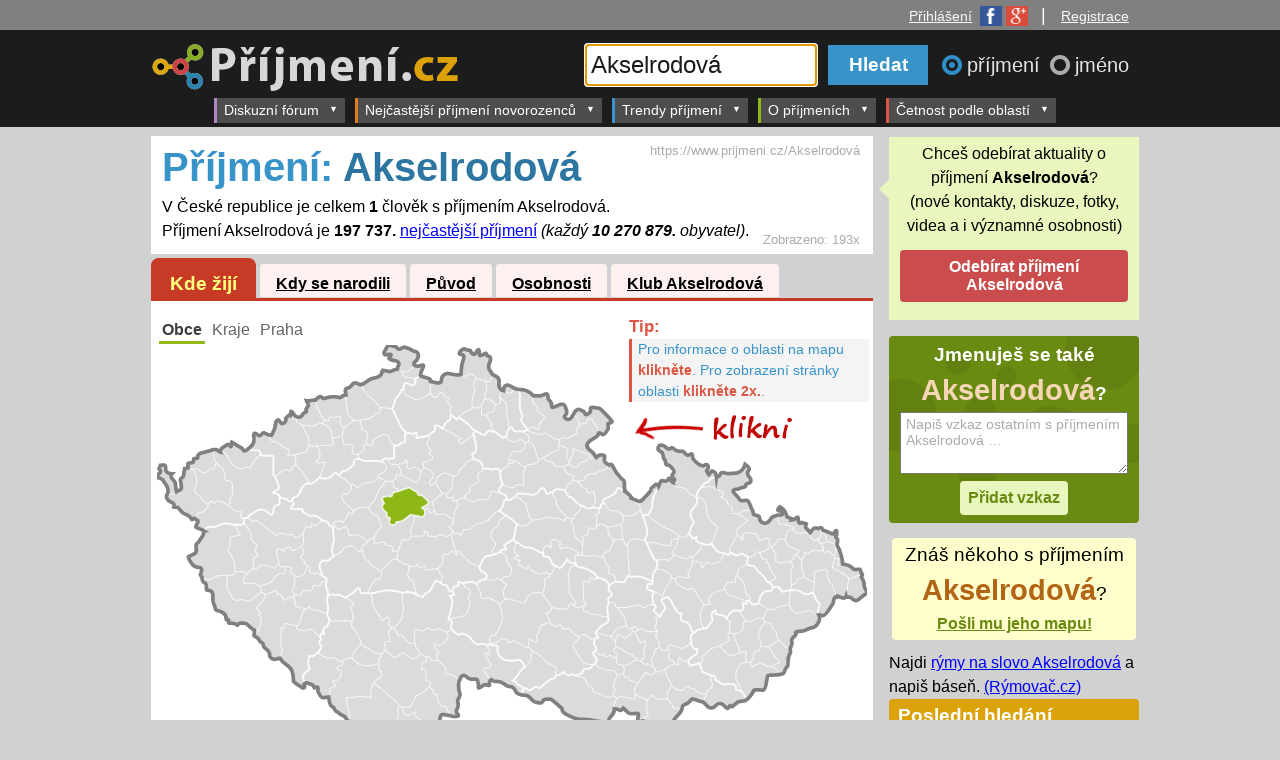

--- FILE ---
content_type: text/html; charset=windows-1250
request_url: https://www.prijmeni.cz/Akselrodov%C3%A1
body_size: 49384
content:
<!DOCTYPE html>
<html>
<head>
<title>Příjmení: Akselrodová | Četnost příjmení v obcích ČR | Příjmení.cz</title>
 <meta name="viewport" content="width=device-width, initial-scale=1">
<meta http-equiv="Content-Type" content="text/html; charset=windows-1250">
<meta name="description" content="V České republice žije celkem 1 člověk s příjmením Akselrodová. Jde o 197 737. nejčastější příjmení. Víte, jaká je četnost vašeho příjmení?"><style>
    .pretty-input{
        background: #f7f7f7!important;
        border: 1px solid #ababab!important;
        color: #000000!important;
        font-size: 120%!important;
        padding: 3px!important;
    }
    .danger-color{
        color: #ca4c4d !important;
    }
    .button-success{
        background-color: #83b13a !important;
        font-size: 16px !important;
    }
</style>
        <link rel="shortcut icon" href="https://www.prijmeni.cz/IMG/layout/favicon_prijmeni.ico">
<link href="https://www.prijmeni.cz/CSS/prijmeni_layout_responsive.css" rel="stylesheet" type="text/css">
<link href="https://www.prijmeni.cz/CSS/my.css" rel="stylesheet" type="text/css">
<link href="https://www.prijmeni.cz/CSS/registration.css" rel="stylesheet" type="text/css">
<link href="https://www.prijmeni.cz/CSS/discussion.css" rel="stylesheet" type="text/css">
<link href="https://www.prijmeni.cz/CSS/kluby.css" rel="stylesheet" type="text/css">
<link href="https://www.prijmeni.cz/CSS/emoticons.css" rel="stylesheet" type="text/css">
<link href="https://www.prijmeni.cz/CSS/loginform.css" rel="stylesheet" type="text/css">
<link href="https://www.prijmeni.cz/CSS/jquery.dropdown.css" rel="stylesheet" type="text/css">
<link rel="canonical" href="https://www.prijmeni.cz/Akselrodov%C3%A1">
<script type="text/javascript" src="https://ajax.googleapis.com/ajax/libs/jquery/1.8.0/jquery.min.js"></script>
<script type="text/javascript" src="https://www.prijmeni.cz/JS/jquery.dropdown.js"></script>
<script type="text/javascript" src="https://www.google.com/jsapi"></script>
<script type="text/javascript" src="https://www.google.com/recaptcha/api.js"></script>

<script>
    $(document).ready(function() {
        $(".required-recaptcha").submit(function (event) {
            let res = grecaptcha.getResponse();
            if (res == "") {
                event.preventDefault();
                return false;
            } else {
                return true;
            }
        });
        $(".show-recaptcha-on-focus").on("focus",function(){
           $(".recaptcha-base-div").show();
        });
    });
</script>

<script type="text/javascript" src="https://www.prijmeni.cz/JS/jquery-scrolltofixed.js"></script>
<!--[if lte IE 8]>
<link rel="stylesheet" type="text/css" href="https://www.prijmeni.cz/CSS/ie8.css" />
<![endif]-->
<script type="text/javascript" src="https://www.prijmeni.cz/JS/jquery.daisynav.min.js"></script>
<link href="https://www.prijmeni.cz/CSS/daisynav.css" rel="stylesheet" type="text/css">

	<!-- AdActive GTM -->
	<script>(function(w,d,s,l,i){w[l]=w[l]||[];w[l].push({'gtm.start':
	new Date().getTime(),event:'gtm.js'});var f=d.getElementsByTagName(s)[0],
	j=d.createElement(s),dl=l!='dataLayer'?'&l='+l:'';j.async=true;j.src=
	'https://www.googletagmanager.com/gtm.js?id='+i+dl;f.parentNode.insertBefore(j,f);
	})(window,document,'script','dataLayer','GTM-T29L4B9');</script>
	<!-- AdActive GTM -->


	
<script>
$(document).ready(function(){
	$.daisyNav();

	$("#header_obal").scrollToFixed();
	//$("#klub_sticky").scrollToFixed({marginTop:$('#header_obal').outerHeight() + 5});
	$(".left-sticky-div").scrollToFixed({marginTop:$('#header_obal').outerHeight() + 5-300});
	$(".right-sticky-div").scrollToFixed({marginTop:$('#header_obal').outerHeight() + 5});
		$(".div_href_click").click(function(){
		url = $(this).attr("parurl");
		parsubmit = $(this).attr("parsubmit");
		if(url!="submit-form"||parsubmit==undefined){
			if(!(url==undefined)){
				location.href = url;
			}
		}else{
			$(parsubmit).submit();
		}
		return false;
	}).css( 'cursor', 'pointer' );


	$('textarea.auto-size-textarea').css("height","auto").keyup(function (e) {
		//
	    var rows = $(this).val().split("\n");
	    $(this).prop('rows', rows.length +1);
	});
	
	
	

	$filterForm = $('.klub_filter_form').find('form');
	if($filterForm!=undefined){
		$filterForm
			.find("input")
			.change(
				function(){
					$filterForm.submit();
				});
	}
	
	$('#search_input').focus();	
		$("#radio_prijmeni").change(function(){
			$("#search_input").attr("placeholder","Zadejte příjmení...");
			$("body").removeClass("header_jmeno");
			$("#logo_hlavni").attr("src","https://www.prijmeni.cz/IMG/layout/prijmeni_logo_transparent_70.png");
			$("#logo_container a").attr("href","https://www.prijmeni.cz");
		});
		$("#radio_jmeno").change(function(){
			$("#search_input").attr("placeholder","Zadejte jméno...");
			$("body").addClass("header_jmeno");
			$("#logo_hlavni").attr("src","https://www.prijmeni.cz/IMG/layout/jmeno_logo_transparent_70.png");
			$("#logo_container a").attr("href","https://krestnijmeno.prijmeni.cz");
		});
		

	$(".button_popup_dialog").click(function(){
		$this = $(this);
		var type = $this.attr("dialog-type");
		if(type==null){
			type = "yes-no";
		}
		var title = $this.attr("dialog-title");
		if(title==null){
			title = "";
		}
		switch(type){
			case "yes-no":
				return confirm(title);
				break;
		}
		return false;
	});



	// Hide Header on on scroll down
	var didScroll;
	var lastScrollTop = 0;
	var delta = 10;
	var navbarHeight = $('#header_obal').outerHeight();

	$(window).scroll(function(event){
	    didScroll = true;
	});

	setInterval(function() {
	    if (didScroll) {
	        hasScrolled();
	        didScroll = false;
	    }
	}, 250);

	function hasScrolled() {
	    var st = $(this).scrollTop();
	    
	    // Make sure they scroll more than delta
	    if(Math.abs(lastScrollTop - st) <= delta)
	        return;
	    
	    // If they scrolled down and are past the navbar, add class .nav-up.
	    // This is necessary so you never see what is "behind" the navbar.
	    if (st > lastScrollTop && st > navbarHeight){
	        // Scroll Down
		        $('#header_obal').stop().animate({"top":"-"+navbarHeight},500);
	        console.log("up");
	    } else {
	        // Scroll Up
	        if(st + $(window).height() < $(document).height()) {
	        $('#header_obal').stop().animate({"top":"0"},500);
		        console.log("down");
	        }
	    }
	    
	    lastScrollTop = st;
	}




});//konec documen.ready
</script>
<base href="https://www.prijmeni.cz/">
<script>var arrayInfoObce={0:["fiktivní úřad",0,0,0],
1:["Jihočeský kraj",628451,0,0],
2:["Jihomoravský kraj",1160353,0,0],
3:["Karlovarský kraj",292133,0,0],
4:["Královéhradecký kraj",544973,0,0],
5:["Liberecký kraj",430792,0,0],
6:["Moravskoslezský kraj",1229148,0,0],
7:["Olomoucký kraj",635938,0,0],
8:["Pardubický kraj",508010,0,0],
9:["Plzeňský kraj",553392,0,0],
10:["Středočeský kraj",1246965,0,0],
11:["Ústecký kraj",817070,0,0],
12:["Kraj Vysočina",506043,0,0],
13:["Zlínský kraj",586677,0,0],
14:["Hlavní Město Praha",1087853,1,70838],
3000:["ČR",16777215,1,197737],
3100:["Praha",0,0,0],
3101:["Praha 1",24997,0,0],
3102:["Praha 2",40660,0,0],
3103:["Praha 3",63735,0,0],
3104:["Praha 4",123874,0,0],
3105:["Praha 5",74779,0,0],
3106:["Praha 6",98800,0,0],
3107:["Praha 7",37998,0,0],
3108:["Praha 8",103103,0,0],
3109:["Praha 9",45008,0,0],
3110:["Praha 10",98649,1,14284],
3111:["Praha 11",77887,0,0],
3112:["Praha 12",59137,0,0],
3113:["Praha 13",55002,0,0],
3114:["Praha 14",42101,0,0],
3115:["Praha 15",40653,0,0],
3116:["Praha 16",21585,0,0],
3117:["Praha 17",26988,0,0],
3118:["Praha 18",23386,0,0],
3119:["Praha 19",11790,0,0],
3120:["Praha 20",14023,0,0],
3121:["Praha 21",16139,0,0],
3122:["Praha 22",12556,0,0],
3201:["Benešov",56748,0,0],
3202:["Beroun",56568,0,0],
3203:["Kladno",117975,0,0],
3204:["Kolín",77937,0,0],
3205:["Kutná Hora",48390,0,0],
3206:["Mělník",42021,0,0],
3207:["Mladá Boleslav",100294,0,0],
3208:["Nymburk",38396,0,0],
3211:["Příbram",69156,0,0],
3212:["Rakovník",53583,0,0],
3225:["Vlašim",25440,0,0],
3226:["Votice",12258,0,0],
3230:["Hořovice",28171,0,0],
3235:["Slaný",38788,0,0],
3240:["Český Brod",19176,0,0],
3245:["Čáslav",24838,0,0],
3250:["Kralupy nad Vltavou",29001,0,0],
3251:["Neratovice",29257,0,0],
3255:["Mnichovo Hradiště",16278,0,0],
3260:["Lysá nad Labem",22210,0,0],
3261:["Poděbrady",29780,0,0],
3265:["Brandýs nad Labem-Stará Boleslav",89710,0,0],
3266:["Říčany",57509,0,0],
3270:["Černošice",120444,0,0],
3275:["Dobříš",21037,0,0],
3276:["Sedlčany",22000,0,0],
3301:["České Budějovice",153345,0,0],
3302:["Český Krumlov",40881,0,0],
3303:["Jindřichův Hradec",47367,0,0],
3304:["Pelhřimov",44552,0,0],
3305:["Písek",51393,0,0],
3306:["Prachatice",33310,0,0],
3307:["Strakonice",44596,0,0],
3308:["Tábor",79890,0,0],
3325:["Trhové Sviny",18392,0,0],
3326:["Týn nad Vltavou",13969,0,0],
3330:["Kaplice",18588,0,0],
3335:["Dačice",19565,0,0],
3336:["Třeboň",24617,0,0],
3340:["Humpolec",17146,0,0],
3341:["Pacov",9643,0,0],
3345:["Milevsko",18497,0,0],
3350:["Vimperk",17301,0,0],
3355:["Blatná",13573,0,0],
3356:["Vodňany",11210,0,0],
3360:["Soběslav",21957,0,0],
3401:["Domažlice",38834,0,0],
3402:["Cheb",47350,0,0],
3403:["Karlovy Vary",84997,0,0],
3404:["Klatovy",49662,0,0],
3408:["Rokycany",46597,0,0],
3409:["Sokolov",77905,0,0],
3410:["Tachov",34263,0,0],
3425:["Horšovský Týn",13979,0,0],
3430:["Mariánské Lázně",23916,0,0],
3431:["Aš",16608,0,0],
3435:["Ostrov",27654,0,0],
3440:["Horažďovice",11907,0,0],
3441:["Sušice",24317,0,0],
3445:["Plzeň",175503,0,0],
3450:["Blovice",11585,0,0],
3451:["Nepomuk",11077,0,0],
3452:["Přeštice",21386,0,0],
3453:["Stod",22324,0,0],
3455:["Kralovice",22106,0,0],
3456:["Nýřany",53387,0,0],
3465:["Kraslice",13703,0,0],
3470:["Stříbro",16465,0,0],
3501:["Česká Lípa",76034,0,0],
3502:["Děčín",77978,0,0],
3503:["Chomutov",80070,0,0],
3504:["Jablonec nad Nisou",53672,0,0],
3505:["Liberec",137193,0,0],
3506:["Litoměřice",58419,0,0],
3507:["Louny",43296,0,0],
3508:["Most",75487,0,0],
3509:["Teplice",106550,0,0],
3510:["Ústí nad Labem",118430,0,0],
3525:["Nový Bor",26358,0,0],
3530:["Rumburk",32776,0,0],
3531:["Varnsdorf",20188,0,0],
3535:["Kadaň",43252,0,0],
3540:["Tanvald",20894,0,0],
3541:["Železný Brod",11992,0,0],
3545:["Frýdlant",24635,0,0],
3550:["Lovosice",27042,0,0],
3551:["Roudnice nad Labem",31616,0,0],
3555:["Podbořany",15651,0,0],
3556:["Žatec",27239,0,0],
3560:["Litvínov",38457,0,0],
3565:["Bílina",20619,0,0],
3601:["Havlíčkův Brod",51362,0,0],
3602:["Hradec Králové",142352,0,0],
3603:["Chrudim",82094,0,0],
3604:["Jičín",46296,0,0],
3605:["Náchod",60635,0,0],
3606:["Pardubice",122040,0,0],
3607:["Rychnov nad Kněžnou",33511,0,0],
3608:["Semily",25699,0,0],
3609:["Svitavy",31673,0,0],
3610:["Trutnov",63877,0,0],
3611:["Ústí nad Orlicí",26346,0,0],
3625:["Chotěboř",22213,0,0],
3626:["Světlá nad Sázavou",19868,0,0],
3630:["Nový Bydžov",17388,0,0],
3635:["Hlinsko",21194,0,0],
3640:["Hořice",18159,0,0],
3641:["Nová Paka",13160,0,0],
3645:["Broumov",16630,0,0],
3646:["Jaroměř",19329,0,0],
3647:["Nové Město nad Metují",14257,0,0],
3650:["Holice",17108,0,0],
3651:["Přelouč",24060,0,0],
3655:["Dobruška",20087,0,0],
3656:["Kostelec nad Orlicí",24661,0,0],
3660:["Jilemnice",22340,0,0],
3661:["Turnov",31975,0,0],
3665:["Litomyšl",26432,0,0],
3666:["Moravská Třebová",26731,0,0],
3667:["Polička",19617,0,0],
3670:["Dvůr Králové nad Labem",27139,0,0],
3671:["Vrchlabí",27492,0,0],
3675:["Česká Třebová",18441,0,0],
3676:["Králíky",8856,0,0],
3677:["Lanškroun",22491,0,0],
3678:["Vysoké Mýto",32279,0,0],
3679:["Žamberk",28648,0,0],
3701:["Blansko",54809,0,0],
3704:["Břeclav",59045,0,0],
3705:["Zlín",98663,0,0],
3706:["Hodonín",61269,0,0],
3707:["Jihlava",97864,0,0],
3708:["Kroměříž",69753,0,0],
3709:["Prostějov",98300,0,0],
3710:["Třebíč",74973,0,0],
3711:["Uherské Hradiště",89948,0,0],
3712:["Vyškov",51221,0,0],
3713:["Znojmo",90048,0,0],
3714:["Žďár nad Sázavou",43202,0,0],
3725:["Boskovice",50976,0,0],
3730:["Brno",378890,0,0],
3735:["Ivančice",23592,0,0],
3736:["Kuřim",21576,0,0],
3737:["Rosice",24563,0,0],
3738:["Šlapanice",61815,0,0],
3739:["Tišnov",29582,0,0],
3740:["Hustopeče",35213,0,0],
3741:["Mikulov",19684,0,0],
3742:["Pohořelice",13270,0,0],
3745:["Luhačovice",19006,0,0],
3746:["Otrokovice",34504,0,0],
3747:["Valašské Klobouky",23573,0,0],
3748:["Vizovice",16723,0,0],
3750:["Kyjov",55817,0,0],
3751:["Veselí nad Moravou",38808,0,0],
3755:["Telč",13222,0,0],
3760:["Bystřice pod Hostýnem",15711,0,0],
3761:["Holešov",21501,0,0],
3765:["Konice",11012,0,0],
3770:["Moravské Budějovice",23552,0,0],
3771:["Náměšť nad Oslavou",13383,0,0],
3775:["Uherský Brod",52994,0,0],
3780:["Bučovice",15878,0,0],
3781:["Slavkov u Brna",21867,0,0],
3785:["Moravský Krumlov",22176,0,0],
3790:["Bystřice nad Pernštejnem",20157,0,0],
3791:["Nové Město na Moravě",19302,0,0],
3792:["Velké Meziříčí",35604,0,0],
3801:["Bruntál",38500,0,0],
3802:["Frýdek-Místek",110099,0,0],
3803:["Karviná",68905,0,0],
3804:["Nový Jičín",48628,0,0],
3805:["Olomouc",160807,0,0],
3806:["Opava",101944,0,0],
3808:["Přerov",82234,0,0],
3809:["Šumperk",71150,0,0],
3810:["Vsetín",66844,0,0],
3811:["Jeseník",40196,0,0],
3825:["Krnov",42046,0,0],
3826:["Rýmařov",16466,0,0],
3830:["Frýdlant nad Ostravicí",23922,0,0],
3831:["Jablunkov",22595,0,0],
3832:["Třinec",55032,0,0],
3835:["Bohumín",34660,0,0],
3836:["Český Těšín",25987,0,0],
3837:["Havířov",93689,0,0],
3838:["Orlová",39937,0,0],
3840:["Bílovec",25909,0,0],
3841:["Frenštát pod Radhoštěm",19114,0,0],
3842:["Kopřivnice",41311,0,0],
3843:["Odry",17313,0,0],
3845:["Litovel",23656,0,0],
3846:["Šternberk",23755,0,0],
3847:["Uničov",22669,0,0],
3850:["Hlučín",40473,0,0],
3851:["Kravaře",21370,0,0],
3852:["Vítkov",13875,0,0],
3855:["Ostrava",327373,0,0],
3860:["Hranice",34550,0,0],
3861:["Lipník nad Bečvou",15381,0,0],
3865:["Mohelnice",18597,0,0],
3866:["Zábřeh",33631,0,0],
3870:["Rožnov pod Radhoštěm",35458,0,0],
3871:["Valašské Meziříčí",41999,0,0],
3901:["Židlochovice",30254,0,0]};</script>
<script type="text/javascript" src="https://www.prijmeni.cz/JS/jquery.tablesorter.min.js"></script></head>
<body id="body_prijmeni">
<script>
  (function(i,s,o,g,r,a,m){i['GoogleAnalyticsObject']=r;i[r]=i[r]||function(){
  (i[r].q=i[r].q||[]).push(arguments)},i[r].l=1*new Date();a=s.createElement(o),
  m=s.getElementsByTagName(o)[0];a.async=1;a.src=g;m.parentNode.insertBefore(a,m)
  })(window,document,'script','//www.google-analytics.com/analytics.js','ga');

  ga('create', 'UA-49598619-1', 'prijmeni.cz');
  ga('send', 'pageview');

</script>
<script>//nacteni facebook sdk (by tomas)
      window.fbAsyncInit = function() {
        FB.init({
          appId      : '434058036699932',
          xfbml      : true,
          version    : 'v2.0'
        });
      };

      (function(d, s, id){
         var js, fjs = d.getElementsByTagName(s)[0];
         if (d.getElementById(id)) {return;}
         js = d.createElement(s); js.id = id;
         js.src = "//connect.facebook.net/cs_CZ/sdk.js";
         fjs.parentNode.insertBefore(js, fjs);
       }(document, 'script', 'facebook-jssdk'));
</script>





    <div style="text-align: center;">
    <div id="leaderboard-top"></div>
    </div>
    <div class="horni_menu"><div style="margin: 0 auto;max-width: 998px;width: 100%; padding-right:10px">
  <a href='#login-box' class='login-window' title='Přihlášení'><span>Přihlášení</span><img class='login_fb_g_icons' src='https://www.prijmeni.cz/IMG/layout/fb_google_icons.png' width='48' height='20' alt='Facebook Google' border='0'></a> |&nbsp;&nbsp;&nbsp;<span><a href='#registration-box' class='login-window' title='Registrace'>Registrace</a></span></div>
</div>

<div id="header_obal">
<div id="header">
<div id="logo_container"><a href="https://www.prijmeni.cz"><img src="https://www.prijmeni.cz/IMG/layout/prijmeni_logo_transparent_70.png" alt="Příjmení.cz" name="Příjmení.cz" id="logo_hlavni"></a></div> 

<div id="search_form"> 
<form method="GET" action="https://www.prijmeni.cz/search.php">

<div id="search_box">
      <div id="input_inner_text">Vyhledat příjmení...</div>
      <input id="search_input" type="text" name="name"  placeholder="Zadejte příjmení..." value="Akselrodová" maxlength="100">
    </div>

<input id="search_submit"  type="submit" value="Hledat">


	<div id="search_radio_buttons">
	  <input name="t" type="radio" id="radio_prijmeni" checked="checked" value="0"><label for="radio_prijmeni"   id="label_radio_prijmeni" >příjmení&nbsp;</label>
	  <input name="t" type="radio" id="radio_jmeno" value="1" ><label for="radio_jmeno"   id="label_radio_jmeno">jméno</label>
	</div>
	
	
</form>
</div>
</div>
















</div><!-- end of header_obal -->



<div id="header_menu_obal">
<div id="header_menu">
<div class="menu-toggle-button" data-menu-id="menu_1">MENU &equiv;</div>

<ul class="menu-list" id="menu_1">

	 		<li   class="has-submenu"><a href="https://www.prijmeni.cz/forum">Diskuzní fórum</a>
			<ul class="sub-menu">
	<li><a href="https://www.prijmeni.cz/forum/2/rodokmen">Rodokmen</a></li>
	<li><a href="https://www.prijmeni.cz/forum/3/jak_vybrat_jmeno_pro_dite">Jak vybrat jméno pro dítě</a></li>
	 <li><a href="https://www.prijmeni.cz/forum/1/co_zlepsit">Co zlepšit</a></li>
	   </ul>
			</li>
		<li  class="has-submenu"><a href="https://www.prijmeni.cz/nejcastejsi_prijmeni_novorozencu">Nejčastější příjmení novorozenců</a>
		<ul class="sub-menu">
	   <li><a href="https://www.prijmeni.cz/nejcastejsi_prijmeni_novorozencu">Nejčastější příjmení novorozenců  (nyní)</a></li>
	   <hr>
	   <li><a href="https://www.prijmeni.cz/nejcastejsi_prijmeni_novorozencu/2000">Nejčastější příjmení 2000</a></li>
	   <li><a href="https://www.prijmeni.cz/nejcastejsi_prijmeni_novorozencu/1990">Nejčastější příjmení 1990</a></li>
	   <li><a href="https://www.prijmeni.cz/nejcastejsi_prijmeni_novorozencu/1980">Nejčastější příjmení 1980</a></li>
	   <li><a href="https://www.prijmeni.cz/nejcastejsi_prijmeni_novorozencu/1970">Nejčastější příjmení 1970</a></li>
	   <li><a href="https://www.prijmeni.cz/nejcastejsi_prijmeni_novorozencu/1960">Nejčastější příjmení 1960</a></li>
	   <li><a href="https://www.prijmeni.cz/nejcastejsi_prijmeni_novorozencu/1950">Nejčastější příjmení 1950</a></li>
	   <li><a href="https://www.prijmeni.cz/nejcastejsi_prijmeni_novorozencu/1940">Nejčastější příjmení 1940</a></li>
	   <li><a href="https://www.prijmeni.cz/nejcastejsi_prijmeni_novorozencu/1930">Nejčastější příjmení 1930</a></li>
	   </ul>
		</li>
		<li class="has-submenu"><a href="https://www.prijmeni.cz/trendy/prijmeni/plynuly_narust/1">Trendy příjmení</a>
		<ul  class="sub-menu">
	   <li><a href="https://www.prijmeni.cz/trendy/prijmeni/plynuly_narust/1">Největší růst za poslední rok</a></li>
	   <li><a href="https://www.prijmeni.cz/trendy/prijmeni/plynuly_narust/2">Největší růst za poslední 2 roky</a></li>
	   <li><a href="https://www.prijmeni.cz/trendy/prijmeni/plynuly_narust/3">Největší růst za poslední 3 roky</a></li>
	   <li><a href="https://www.prijmeni.cz/trendy/prijmeni/plynuly_narust/4">Největší růst za poslední 4 roky</a></li>
	   </ul>
		</li>
	   <li class="has-submenu"><a href="https://www.prijmeni.cz/introduction.php?chapter=1">O příjmeních</a>
		<ul  class="sub-menu">
	   <li><a href="https://www.prijmeni.cz/introduction.php?chapter=1">Jak vznikala příjmení</a></li>
	  <li><a href="https://www.prijmeni.cz/tematicke_skupiny">Tématické skupiny</a></li>
	   </ul>
	   </li>
     <li  class="has-submenu"><a href="https://www.prijmeni.cz/oblast/3000">Četnost podle oblastí</a>
	 <ul  class="sub-menu">
	   <li><a href="https://www.prijmeni.cz/oblast/3000">Nejčastější příjmení v ČR</a></li>
	   </ul>
	 </li>

 
	 
	 
	 
    </ul>

<span style="clear:both;"></span>
</div>
</div><!-- end of header_menu_obal -->


	<div id="m-square-1"></div>
	    <div id="m-sticky"></div>
    



<div class="container">
<div id="page_content">


 
    
        
    
    
    
    <!--Nadpis-->
    
    <!--Popis-->
    <div class="popis">
    <div class='pocet_zobrazeni'>
        Zobrazeno:
        <span>193x</span>
    </div>    <h1>
      <span>Příjmení: </span>
      Akselrodová    </h1>
   	    	       		 V České republice je celkem  <strong>1</strong> člověk s příjmením Akselrodová.
       		 <br>   
       		 Příjmení Akselrodová je <strong>197 737.</strong> 
       		 <a href="https://www.prijmeni.cz/oblast/3000-ceska_republika">nejčastější příjmení</a>
       		 <em>
       		 (každý <strong>10 270 879.</strong> obyvatel)</em>.
       		 <!--<br>Jeden obyvatel s příjmení Akselrodová připadá na .-->
                        <div class='hlavni_adresa'>
	       https://www.prijmeni.cz/Akselrodová	    </div>
	        </div><div class='tabs'><ul><li class="tab_1"><a class='tab_active'href='https://www.prijmeni.cz/Akselrodov%C3%A1'>Kde žijí</a><li class="tab_2"><a href='https://www.prijmeni.cz/Akselrodov%C3%A1/narozeni'>Kdy se narodili</a><li class="tab_3"><a href='https://www.prijmeni.cz/Akselrodov%C3%A1/puvod'>Původ</a><li class="tab_4"><a href='https://www.prijmeni.cz/Akselrodov%C3%A1/osobnosti'>Osobnosti</a><li class="tab_5"><a href='https://www.prijmeni.cz/Akselrodov%C3%A1/klub'>Klub Akselrodová</a></ul></div><div class='tab_content place_content'><div class='tabs_2_uroven'><ul><li><a href='https://www.prijmeni.cz/Akselrodov%C3%A1'class='tab_active'>Obce</a><li><a href='https://www.prijmeni.cz/Akselrodov%C3%A1/kraje'>Kraje</a><li><a href='https://www.prijmeni.cz/Akselrodov%C3%A1/praha'>Praha</a></ul></div><span id='svg_map'><div id='map_main'><!-- info applet ............... -->

<div id="mapInfo_container">
<div id="mapHelp">
	<span class="mapHelp_tip">Tip: </span>
    <div class="mapHelp_tip_text"><span>Pro informace o oblasti na mapu <strong>klikněte</strong>. </span>
    <span>Pro zobrazení stránky oblasti <strong>klikněte 2x.</strong>.</span></div>
</div>
<div id="mapInfo" style="zvisibility:hidden;">
    V oblasti <strong><a id="infoLink2"><span id="infoNazev">neobci</span></a></strong> žije
    <strong><span id="infoPocetObyvatel">dosti</span></strong></b>
    <span class="infoJsouLide">
         lidí a z toho <strong><span id="infoPocetVyskytu">nemalo</span></strong> se <span class="infoJmenovat"></span>
    </span>
    <span class="infoNejsouLide">
         lidí, ale <strong>nikdo</strong> se nejmenuje
    </span>
        <strong><span id="infoJmeno">Akselrodová</span></strong>.
    <span class="infoJsouLide">
        (každý <b><span id="infoJedenNa">hodne</span></b>. obyvatel; 
    </span>
    <span class="infoJsouLide">
        <b><span id="infoPoradi">nej</span></b>. nejčastější příjmení)
    </span>
    <div class="oblast_vice_informaci"><a id="infoLink">Více informací o oblasti</a>&nbsp;&gt;&gt;</div>
</div>
</div>

<script>
function mapClick(id){
    var href = "https://www.prijmeni.cz/oblast/"+id+"";
    if(arrayInfoObce[id][2]>0){
        $(".infoJsouLide").css("display","inline");
        $(".infoNejsouLide").css("display","none");
    }
    else {
        $(".infoJsouLide").css("display","none");
        $(".infoNejsouLide").css("display","inline");
    }
    if(arrayInfoObce[id][2]<=4 && arrayInfoObce[id][2]>=2)$(".infoJmenovat").text("jmenují");
    else $(".infoJmenovat").text("jmenuje");
    
    document.getElementById("infoNazev").innerHTML = arrayInfoObce[id][0];
    document.getElementById("infoPocetObyvatel").innerHTML = arrayInfoObce[id][1];
    document.getElementById("infoPocetVyskytu").innerHTML = arrayInfoObce[id][2];
    document.getElementById("infoJedenNa").innerHTML = parseInt(arrayInfoObce[id][1]/arrayInfoObce[id][2]);
    document.getElementById("infoPoradi").innerHTML = arrayInfoObce[id][3];
    document.getElementById("infoLink").href = href;
    document.getElementById("infoLink2").href = href;
    
    document.getElementById("mapInfo").style.display = "block";
    document.getElementById("mapHelp").style.display = "none";
}


</script>

<div id="svg_loader_content">Nahrává se SVG mapa...</div>

<link rel="stylesheet" type="text/css" href="" id="active_style">
<script>
//alert("");
var SELECTED_AREA = 0;
var TYPE = "obce";
var COLORING = "1";
    
var str_ids = '14*';var str_counts = '100*';//alert("baf");
</script>
<script type="text/javascript" src="PHP/applets/mapSVG/svg_loader.php"></script>
<script type="text/javascript" src="PHP/applets/mapSVG/sc.php"></script>

</div></span><script type="text/javascript" src="https://www.prijmeni.cz/JS/rgbcolor.js"></script> 
<script type="text/javascript" src="https://www.prijmeni.cz/JS/canvg.min.js"></script>
<script type="text/javascript" src="https://www.prijmeni.cz/JS/StackBlur.js"></script>

<script>var ROOT_URL ="https://www.prijmeni.cz";</script>
<script>var IMG_TITLE ="www.prijmeni.cz/Akselrodová";</script>
<script type="text/javascript" src="https://www.prijmeni.cz/PHP/applets/share/functions.js"></script>
<button class="sdileci_tlacitko" id="sdileci_tlacitkosvg_map" onClick="$('#loading_share_msgsvg_map').show(); setTimeout(sdilej_svg_map,10);"><span class="btn_inner_text">Sdílet mapku</span><span class="btn_inner_span"></span></button>
<div class="loading_share_msg" id="loading_share_msgsvg_map">Obrázek se připravuje ke sdíleni. Prosím čekejte&hellip;</div>

<a id="sharingBtnsvg_map" href='#sharingBoxsvg_map' class='login-window' style="display:none">invisible</a>
<div id="sharingBoxsvg_map" class="popup-window">
    <a href="#" class="close"><img src="https://www.prijmeni.cz/IMG/symbols/close_pop.png" class="btn_close" title="Close Window" alt="Close" /></a>
    <h2 class='share_box_title'>Sdílet na:</h2>
    <button id="share_btn_facebook" onClick="fbShare_svg_map()">Facebooku</button>
    <button id="share_btn_twitter"  onClick="window.open('https://twitter.com/share?url='+window.location.href+'&text='+encodeURIComponent('V České republice žije celkem 1 člověk s příjmením Akselrodová. Jde o 197 737. nejčastější příjmení.'),'_blank')">Twitteru</button>
    <button id="share_btn_google"  onClick="window.open('https://plus.google.com/share?url='+window.location.href,'_blank')">Google+</button>
    
    <a id='downloadImage' href="https://www.prijmeni.cz/I/tmp/1769700201_98961_svg_map.png" download>Stáhnout obrázek do počítace</a>


</div>

<script>
function fbShare_svg_map(){//na vyskoceni okenka o sdileni na fb
    shareOnFacebook(window.location.href,"V České republice žije celkem 1 člověk s příjmením Akselrodová. Jde o 197 737. nejčastější příjmení.","Kde žijí lidé s příjmením Akselrodová?","https://www.prijmeni.cz/I/tmp/1769700201_98961_svg_map.png","svg_map");
}
function zobrazOkenko_svg_map(){//na vyskoceni okenka s vyberem sdileni
    $('#sharingBtnsvg_map').trigger('click');
    //document.location.href = "https://www.prijmeni.cz/I/tmp/1769700201_98961_svg_map.png";
}

function sdilej_svg_map(){//na vyskoceni okenka s vyberem sdileni
    //$(".sdileci_tlacitko").text(); 
    saveSVGToIMG('svg_map','1769700201_98961_svg_map.png','c853554555301f516c321a7e43d2975d',zobrazOkenko_svg_map);
    $('#loading_share_msgsvg_map').hide();

    
}

</script><table rules='all' style='border:2px solid black;' class='table_obce'><thead><tr><th>Oblast</th><th>Počet výskytů</th><th>Každý x-tý</th></tr></thead><tbody><tr><td><a href='https://www.prijmeni.cz/oblast/14-hlavni_mesto_praha'>Hlavní Město Praha</a></td><td>1</td><td>1124473</td></tr>
</tbody></table><script type="text/javascript">
$(document).ready(function()
{
	$(".table_obce").tablesorter( {sortList: [[1,1]]} );
}
);
</script>
<script type="text/javascript">
  function set_parent_id(i){
	  var input_parent_id = document.getElementById('parent_id');
	  input_parent_id.value=i;
  }
  function a(){
	alert("jde to");
  }
  
  function showInsertForm(idPrispevek,itemType,itemId,itemNum){
		
	    var divShow = document.getElementById('insert_form_'+idPrispevek);
	    divShow.innerHTML = '	<div class="prispevek_vnoreny"> 		<form method="post" action="" class="required-recaptcha"> 			<input name="item_type" value="'+itemType+'" type="hidden"> <input name="item_id" value="'+itemId+'" type="hidden"> <input name="item_num" value="'+itemNum+'" type="hidden"> <input name="parent_id" value="'+idPrispevek+'" type="hidden"> 			<table class="insert_container"> 				<tr valign=top> 					<td> 						<img class="profile_picture_small" src="https://www.prijmeni.cz/IMG/users/user_icons/m/5.png"> 					</td> 					<td width="100%"> 						<textarea class="show-recaptcha-on-focus auto-size-textarea login-window" cols="" rows="3" placeholder="Sem napište vaši reakci&hellip;" name="obsah"   href="#login-box" readonly title="Před vkládáním příspěvku je potřeba se přihlásit." form-action="#diskuse" maxlength="500" ></textarea> 					</td> 				</tr>                 				<tr> 					<td colspan=2 align="right"> 						<div class="insert_box_dolni"> 							<input type="submit" value="Vložit komentář" onclick="return false;"  class="button button_add_komentar"> 						</div> 					</td> 				</tr> 			</table> 			 		</form> 	</div>     <div>             </div> ';
  }	

  

  function hideInsertForm(idPrispevek){
    var divShow = document.getElementById('insert_form_'+idPrispevek);
    divShow.innerHTML = "";
  }      

</script>
<center>
	<div id='diskuse'>
<h3>Diskuze příjmení Akselrodová (mapa)</h3>	<div class="insert_box">
		<form method="post" action="" class="required-recaptcha">
			<input name="item_type" value="1" type="hidden">
<input name="item_id" value="-1553" type="hidden">
<input name="item_num" value="10" type="hidden">
<input name="parent_id" value="0" type="hidden">
			<table class="insert_container">
				<tr valign=top>
					<td>
						<img class="profile_picture_small" src="https://www.prijmeni.cz/IMG/users/user_icons/m/5.png">
					</td>
					<td width="100%">
						<textarea class="show-recaptcha-on-focus auto-size-textarea login-window" cols="" rows="3" placeholder="Sem napište váš příspěvek&hellip;" name="obsah"   href="#login-box" readonly title="Před vkládáním příspěvku je potřeba se přihlásit." form-action="#diskuse" maxlength="500" ></textarea>
					</td>
				</tr>
                				<tr>
					<td colspan=2 align="right">
						<div class="insert_box_dolni">
							<input type="submit" value="Vložit komentář" onclick="return false;"  class="button button_add_komentar">
						</div>
					</td>
				</tr>
			</table>
			
		</form>
	</div>

    <div>
            </div>
	</div>
</center>
	<form method="post" action="https://www.prijmeni.cz/invite.php" class='invite_form'>
		<input name="name_for" value="AKSELRODOVÁ" type="hidden">
<input name="name_id" value="1553" type="hidden">
<input name="is_name_for" value="0" type="hidden">
					<input type="submit" value="Odeslat" style="display:none">
			</form>
	<div class="invite_club_text"><h3 class="club_box_intro">Znáš někoho s příjmením <span class="club_box_name">Akselrodová</span>?</H3><a class="club_box_button div_href_click" href="#" parurl="submit-form" parsubmit=".invite_form">Pošli mu jeho mapu!</a></div></div>
   <div id="left_column">
  <!-- end left_column -->
  </div>
 
 	 	<div class='bottom-reklama'>
			 <script async src="//pagead2.googlesyndication.com/pagead/js/adsbygoogle.js"></script>
				<!-- Příjmení responzivní -->
			<ins class="adsbygoogle"
			     style="display:block"
			     data-ad-client="ca-pub-1341910895516263"
			     data-ad-slot="4478507679"
			     data-ad-format="auto"></ins>
			<script>
			(adsbygoogle = window.adsbygoogle || []).push({});
			</script>
		 </div>
	 	 
 
 </div>
 <!-- end page_content -->
 <div class="sidebar1">
 
 
 
 

 <div class="odber_dialog_box"><form><input name="t" value="0" type="hidden">
<input name="id" value="1553" type="hidden">
<div>Chceš odebírat aktuality o příjmení <strong>Akselrodová</strong>?
			<br>(nové kontakty, diskuze, fotky, videa a i významné osobnosti)</div><input type="submit" value="Odebírat příjmení Akselrodová" class="button login-window" href="#login-box" title="Chcete-li odebírat toto příjmení musíte se přihlásit"></form></div><div class="your_club_box"><H3 class="club_box_intro">Jmenuješ se také <span class="club_box_name">Akselrodová</span>?</H3><div class="">
		<form method="post" action="">
			<input name="item_type" value="1" type="hidden">
<input name="item_id" value="-1553" type="hidden">
<input name="item_num" value="0" type="hidden">
<input name="parent_id" value="0" type="hidden">
<input name="to_url" value="https://www.prijmeni.cz/Akselrodov%C3%A1/klub" type="hidden">
			<textarea cols="" rows="3" placeholder="Napiš vzkaz ostatním s příjmením Akselrodová &hellip;" name="obsah"   href='#login-box' class='login-window auto-size-textarea' readonly title='Před vkládáním příspěvku je potřeba se přihlásit.' form-action='#diskuse' maxlength="500"></textarea>
			<input type="submit" value="Přidat vzkaz" class="button button_add_komentar">
			
		</form>
	</div>
</div>	<form method="post" action="https://www.prijmeni.cz/invite.php" class='invite_form'>
		<input name="name_for" value="AKSELRODOVÁ" type="hidden">
<input name="name_id" value="1553" type="hidden">
<input name="is_name_for" value="0" type="hidden">
					<input type="submit" value="Odeslat" style="display:none">
			</form>
	<div class="invite_club_box div_href_click" parurl="submit-form" parsubmit=".invite_form"><h3 class="club_box_intro">Znáš někoho s příjmením <span class="club_box_name">Akselrodová</span>?</H3><a class="club_box_button" href="#">Pošli mu jeho mapu!</a></div>	<div class="rymovac_div">
	Najdi <a href="http://rymovac.cz/Akselrodová">rýmy na slovo Akselrodová</a> a napiš báseň.
	<span><a href="http://rymovac.cz">(Rýmovač.cz)</a></span>
	</div>	
	<div class='recent_searches'><H3>Poslední hledání</H3><div><a class='jmeno_url' href='https://krestnijmeno.prijmeni.cz/Dejsig'>Dejsig</a>, <a class='prijmeni_url' href='https://www.prijmeni.cz/Maglia%20Saidlov%C3%A1'>Maglia Saidlová</a>, <a class='prijmeni_url' href='https://www.prijmeni.cz/Trojek'>Trojek</a>, <a class='prijmeni_url' href='https://www.prijmeni.cz/Raj%C3%A1k'>Raják</a>, <a class='prijmeni_url' href='https://www.prijmeni.cz/R%C3%B6mi%C5%A1ov%C3%A1'>Römišová</a>, <a class='prijmeni_url' href='https://www.prijmeni.cz/St%C5%99%C3%ADte%C5%BEsk%C3%BD'>Střítežský</a>, <a class='prijmeni_url' href='https://www.prijmeni.cz/Schumann'>Schumann</a>, <a class='jmeno_url' href='https://krestnijmeno.prijmeni.cz/Lennart'>Lennart</a>, <a class='jmeno_url' href='https://krestnijmeno.prijmeni.cz/D%C5%BEamila'>Džamila</a>, <a class='prijmeni_url' href='https://www.prijmeni.cz/%C5%A0kabrada'>Škabrada</a>, <a class='prijmeni_url' href='https://www.prijmeni.cz/Toti%C4%87'>Totić</a>, <a class='prijmeni_url' href='https://www.prijmeni.cz/%C5%A0kabradov%C3%A1'>Škabradová</a>, <a class='prijmeni_url' href='https://www.prijmeni.cz/Buzy%C5%88uk'>Buzyňuk</a>, <a class='prijmeni_url' href='https://www.prijmeni.cz/Humpal'>Humpal</a>, <a class='prijmeni_url' href='https://www.prijmeni.cz/Chrom%C4%8D%C3%A1k'>Chromčák</a>, <a class='prijmeni_url' href='https://www.prijmeni.cz/Steinbauer'>Steinbauer</a>, <a class='prijmeni_url' href='https://www.prijmeni.cz/Wasserbauer'>Wasserbauer</a>, <a class='prijmeni_url' href='https://www.prijmeni.cz/Chrom%C4%8Dak'>Chromčak</a>, <a class='prijmeni_url' href='https://www.prijmeni.cz/K%C5%99ensk%C3%A1'>Křenská</a>, <a class='prijmeni_url' href='https://www.prijmeni.cz/Prnka'>Prnka</a>, <a class='jmeno_url' href='https://krestnijmeno.prijmeni.cz/Barbora%20Ella'>Barbora Ella</a>, <a class='jmeno_url' href='https://krestnijmeno.prijmeni.cz/Eli%C3%A1%C5%A1%20Patrik'>Eliáš Patrik</a>, <a class='jmeno_url' href='https://krestnijmeno.prijmeni.cz/Meta'>Meta</a>, <a class='prijmeni_url' href='https://www.prijmeni.cz/Rusn%C3%A1k'>Rusnák</a>, <a class='jmeno_url' href='https://krestnijmeno.prijmeni.cz/Leon%20Georg'>Leon Georg</a>, <a class='prijmeni_url' href='https://www.prijmeni.cz/Markusikov%C3%A1'>Markusiková</a>, <a class='jmeno_url' href='https://krestnijmeno.prijmeni.cz/Sabina%20Irma'>Sabina Irma</a>, <a class='prijmeni_url' href='https://www.prijmeni.cz/%C5%A0itta'>Šitta</a>, <a class='prijmeni_url' href='https://www.prijmeni.cz/Obivaln%C4%9Bv'>Obivalněv</a>, <a class='prijmeni_url' href='https://www.prijmeni.cz/Kubekov%C3%A1'>Kubeková</a><div class='dale'><a href='https://www.prijmeni.cz/sorter.php?choice=recently_search_last_name'>Zobrazit více</a></div></div></div><div class="recently_activity"><h3>Poslední aktivita</h3><div><div class="recently_activity_record div_href_click" parurl="https://www.prijmeni.cz/Stru%C5%BEsk%C3%BD/klub"><img src='https://www.prijmeni.cz/IMG/users/user_icons/m/2.png' class="activity_icon"><span class='activity_time'>28. ledna v 14:13</span>Josef Havelka v klubu Stružský: <div class="activity_prispevek">Dobrý den,
paní profesorka se mýlí. 
Stačí se podívat na matriční&hellip;</div><div class="cleaaar"></div></div><div class="recently_activity_record div_href_click" parurl="https://www.prijmeni.cz/Chajdrna/klub"><img src='https://www.prijmeni.cz/IMG/users/user_icons/m/5.png' class="activity_icon"><span class='activity_time'>26. ledna v 16:22</span>Božena Zuzáková v klubu Chajdrna: <div class="activity_prispevek">Historie příjmení Chajdrna je docela zajímavá - na počátku byl&hellip;</div><div class="cleaaar"></div></div><div class="recently_activity_record div_href_click" parurl="https://www.prijmeni.cz/osobnost/454819/karel_prax_sevcik"><img src='https://www.prijmeni.cz/IMG/users/user_icons/m/5.png' class="activity_icon"><span class='activity_time'>25. ledna v 15:40</span>Karel Ševčík u osobnosti Karel Prax Ševčík: <div class="activity_prispevek">My jsme se vrátili.</div><div class="cleaaar"></div></div><div class="recently_activity_record div_href_click" parurl="https://www.prijmeni.cz/Dokulil/klub"><img src='https://www.prijmeni.cz/IMG/users/user_icons/m/4.png' class="activity_icon"><span class='activity_time'>23. ledna v 17:40</span>Přemysl Dokulil v klubu Dokulil: <div class="activity_prispevek">Naproti tomu sloveso kolit/koliti znamenalo bodat, zabít (zejména&hellip;</div><div class="cleaaar"></div></div><div class="recently_activity_record div_href_click" parurl="https://www.prijmeni.cz/Dokulil/klub"><img src='https://www.prijmeni.cz/IMG/users/user_icons/m/4.png' class="activity_icon"><span class='activity_time'>23. ledna v 17:33</span>Přemysl Dokulil v klubu Dokulil: <div class="activity_prispevek">Podle AI (ChatGPT) existovalo ve staré češtině sloveso kulit/kuliti ve&hellip;</div><div class="cleaaar"></div></div></div></div>	
	
	
	<div class='right-sticky-div'>
		<div class="fb-like-box" data-href="https://www.facebook.com/prijmeni.cz" style="background-color:white" data-width="250" data-colorscheme="light" data-show-faces="true" data-header="true" data-stream="false" data-show-border="true"></div>
	
	<div class="odber_dialog_box"><form><input name="t" value="0" type="hidden">
<input name="id" value="1553" type="hidden">
<div>Chceš odebírat aktuality o příjmení <strong>Akselrodová</strong>?
			<br>(nové kontakty, diskuze, fotky, videa a i významné osobnosti)</div><input type="submit" value="Odebírat příjmení Akselrodová" class="button login-window" href="#login-box" title="Chcete-li odebírat toto příjmení musíte se přihlásit"></form></div></div>
	
	
	
		
		
    <!-- end .sidebar1 --></div>
 
 


  <!-- end .container --></div>
  
      <div id="footer_obal">
    <div id="footer">
	
	<table border=0 cellpadding=4  style="width:100%;"><tr  valign="top" align=left>
	<td width="20%">
	    <li><a href="https://www.prijmeni.cz/kontakt">Kontakt</a></li>
        <li><a href="https://www.prijmeni.cz/napoveda">Nápověda</a></li>
        <li><a href="http://www.prijmeni.cz/forum/1/co_zlepsit_">Poraďte nám, co zlepšit?</a></li>
        <li><a href="https://www.prijmeni.cz/smluvni_podminky">Podmínky užití</a></li>
	</td>
	 <td width="40%">
	 <div><img src="https://www.prijmeni.cz/IMG/layout/prijmeni_logo_stredni.png" alt="Příjmení.cz" name="Příjmení.cz" id="logo_dole" ></div>
	<li><a href="https://www.prijmeni.cz/oblast/3000-ceska_republika">Nejčastější příjmení v ČR</a></li>
	<li><a href="https://www.prijmeni.cz/nejcastejsi_prijmeni_novorozencu">Nejčastější příjmení novorozenců</a></li>
	<li><a href="https://www.prijmeni.cz/nejcastejsi_prijmeni_novorozencu/2016">Nejoblíbenější příjmení 2016</a></li>
	   <li><a href="https://www.prijmeni.cz/nejcastejsi_prijmeni_novorozencu/1960">Nejoblíbenější příjmení 1960</a></li>
	   <li><a href="https://www.prijmeni.cz/nejcastejsi_prijmeni_novorozencu/1940">Nejoblíbenější příjmení 1940</a></li>
	   <li><a href="https://www.prijmeni.cz/trendy/prijmeni/plynuly_narust/1">Trendy - Největší růst příjmení za poslední 2 roky</a></li>
	   <li><a href="https://www.prijmeni.cz/trendy/prijmeni/plynuly_narust/4">Trendy - Největší růst příjmení za posledních 5 let</a></li>
	<li><a href="https://www.prijmeni.cz/introduction.php?chapter=1">Jak vznikala příjmení</a></li>
	<li><a href="https://www.prijmeni.cz/tematicke_skupiny">Tématické skupiny</a></li>
	
	
	</td>
	<td width="40%">
	<div><img src="https://www.prijmeni.cz/IMG/layout/jmeno_logo_stredni.png" alt="Krestníjmeno.cz" name="Krestnijmeno.cz" id="logo_dole" ></div>
	<li><a href="https://krestnijmeno.prijmeni.cz/oblast/3000/muzska_jmena">Nejčastější mužská jména v ČR</a></li>
	<li><a href="https://krestnijmeno.prijmeni.cz/oblast/3000/zenska_jmena">Nejčastější ženská jména v ČR</a></li>
	 <li><a href="https://krestnijmeno.prijmeni.cz/nejoblibenejsi_muzska_jmena/2016">Nejoblíbenější jména chlapců 2016</a></li>
	   <li><a href="https://krestnijmeno.prijmeni.cz/nejoblibenejsi_zenska_jmena/2016">Nejoblíbenější jména dívek 2016</a></li>
	   <li><a href="https://krestnijmeno.prijmeni.cz/nejoblibenejsi_muzska_jmena/1960">Nejoblíbenější jména chlapců 1960</a></li>
	   <li><a href="https://krestnijmeno.prijmeni.cz/nejoblibenejsi_zenska_jmena/1960">Nejoblíbenější jména dívek 1960</a></li>
	   <li><a href="https://krestnijmeno.prijmeni.cz/nejoblibenejsi_muzska_jmena/1945">Nejoblíbenější jména chlapců 1945</a></li>
	   <li><a href="https://krestnijmeno.prijmeni.cz/nejoblibenejsi_zenska_jmena/1945">Nejoblíbenější jména dívek 1945</a></li>
	   <li><a href="https://krestnijmeno.prijmeni.cz/trendy/muzska/plynuly_narust/1">Trendy - chlapecká jména za poslední 2 roky</a></li>
	  <li><a href="https://krestnijmeno.prijmeni.cz/trendy/zenska/plynuly_narust/1">Trendy - dívčí jména za poslední 2 roky</a></li>
	
	
	</td>
	</tr>
	
	<tr><td colspan=3 style="border-top:#787878 3px solid;">© 2026 Copyright Rodina Online a dodavatelé obsahu. Autorem výkladového slovníku českých příjmení je Prof. PhDr. Dobrava Moldanová, CSc. Statistická data jsou aktuální k 1.1.2017.<br>
Jakékoliv užití či převzetí obsahu je bez souhlasu zakázáno.</td></tr>
	
	
	</table>
	
	
	
	


 
 <!-- end .footer --></div>
</div>



<div id="dropdown-nastaveni" class="dropdown dropdown-tip dropdown-anchor-right">
<ul class="dropdown-menu">
<li><a href="https://www.prijmeni.cz/edit_user.php">Změnit údaje</a></li>
<li><a href="https://www.prijmeni.cz/subscriptions.php">Spravovat odběry</a></li>
<li class="dropdown-divider"></li>
<li><a href="https://www.prijmeni.cz/PHP/login/logout.php">Odhlásit se</a></li>
</ul>
</div>


<!--LOGIN FORM-->
<script type="text/javascript">
function showPopup(element,inputOption){
	var defaults = {"title":"not_set"};
	var option = $.extend( {}, defaults, inputOption);
	$element = $(element);
	$(".popup-window").fadeOut(300);
	if(option.title!="not_set"){
		$element.find(".title").text(option.title);
	}
    $element.fadeIn(300);
    //$element.show();
	/*if(option.formAction!= "undefined"){
		$(".popup-window").find("form").attr("action",option.formAction);
	}*/
	var popMargTop = ($element.height() + 24) / 2; 
	var popMargLeft = ($element.width() + 24) / 2; 
	
	$element.css({ 
		'margin-top' : -popMargTop,
		'margin-left' : -popMargLeft
	});
	
	$('body').append('<div id="mask"></div>');
	$('#mask').fadeIn(300);
}

function hidePopup(){
	$('#mask , .popup-window').fadeOut(300 , function() {
		$('#mask').remove();
	});
}

$(document).ready(function() {
		$('.login-window').click(function() {
		var loginBox = $(this).attr('href');
        
        formAction = $(this).attr('form-action');//muze byt i undefined 
        if(!(typeof formAction === "undefined")){
        	location.hash = formAction;
        }
        var loginTitle = $(this).attr('title');
        if(typeof loginTitle === "undefined")
            loginTitle = "Přihlášení";
        showPopup(loginBox,{"title":loginTitle});
		return false;
	});
	
	$('a.close, #mask').live('click', function() { 
		location.hash = "";
	  	hidePopup();  
	
	return false;
	});

	$("#password").keyup(function(event){
       if(event.which == 13){
           $(".loginSubmit").click();
       }
    });

});


</script>


<!-- login window -->

<script type="text/javascript" src="https://www.prijmeni.cz/PHP/login/loginAjax/gui_script.php"></script>
<script type="text/javascript" src="https://www.prijmeni.cz/PHP/login/js/socials.js"></script>

<!--sign up box-->
<div id="login-box" class="popup-window popup-window-dialog">
        <a href="#" class="close"><img src="https://www.prijmeni.cz/IMG/symbols/close_pop.png" class="btn_close" title="Close Window" alt="Close" /></a>
        <div class="title"></div>
        <table width="100%">
		<tr><td valign="top" width="55%">
		<form method="post" class="signin login" action="#">
                <dl>
	<dt><label for "email">Email: </label></dt>
                <dd><input id="email" name="email" type="text" placeholder="Email" maxlength="100"></dd>
               <dt><label for "password">Heslo: </label></dt>
                <dd><input id="password" name="pass" type="password" placeholder="Heslo" maxlength="20"></dd>
               <dd><div class="loginErr" style="display:none;"></div></dd>
                <dd><button class="submit button loginSubmit" type="button">Přihlásit se</button></dd>
</dl>
                <input type="hidden" value="1" name="signup">
        </form>
		<div class="form-bottom-info">
			Nemáte ještě svůj účet? 
			<a href="#registration-box" class="login-window" title="Registrace">Zaregistrujte se!</a>
            <div class='zapomnel_heslo'>
            	<a href="https://www.prijmeni.cz/recover_post.php">Zapomněli jste heslo?</a> 
            </div> 
		</div>
         </td>
		  <td class="middle-bar" align="center" valign="middle" width="15%" ><span>nebo</span></td>
       <td valign="top" align="center"  width="30%" > 
	        <div id="loginSocial">
			Přihlásit se můžete také pomocí Facebooku nebo Googlu:


            <a class='loginFacebook' href='javascript:void(0);'>
            <img src='https://www.prijmeni.cz/PHP/login/images/facebook_80.png'/>
            </a>
            <a class='loginGoogle' href='javascript:void(0);'>
            <img src='https://www.prijmeni.cz/PHP/login/images/google_80.png' />
            </a>
        </div></td></tr>
		</table>
       
</div>

<!--registration box-->
<div id="registration-box" class="popup-window popup-window-dialog">
        
        <a href="#" class="close"><img src="https://www.prijmeni.cz/IMG/symbols/close_pop.png" class="btn_close" title="Close Window" alt="Close" /></a>
 <div class="title"></div>
        <form class="registr_form" action="registration.php" method="post">
      <input type="hidden" value="1" name="go">
      <dl>
            <div class="dve_pole"><div><dt><label>Jméno</label></dt>
            <dd><input type="text" name="firstName" value="" placeholder="Vyplňte křestní jméno." maxlength="100"></dd></div>
			
            <div><dt><label>Příjmení</label></dt>
            <dd><input type="text" name="lastName" value="" placeholder="Vyplňte příjmení." maxlength="100"></dd></div>
			
			</div>
			<div style="clear:both;"></div>
            <dt><label>Email</label></dt>
            <dd><input type="text" name="email" value="" placeholder="Vyplňte email." maxlength="100"></dd>

            <dt><label>Zvolte si heslo (pouze písmena bez diakritiky a číslice, celkem 6-20 znaků)</label></dt>
            <dd><input type="password" name="pass" placeholder="Vyplňte heslo." maxlength="20"></dd>

            <dt><label>Zadejte heslo znovu</label></dt>
            <dd><input type="password" name="pass2" placeholder="Vyplňte znovu heslo." maxlength="20"></dd>
			<dd><input type="checkbox" id="souhlasim_podminky_check"><label for="souhlasim_podminky_check">Souhlasím s podmínkami (<a href="https://www.prijmeni.cz/smluvni_podminky" target="_blank">odkaz</a>)</label>
			<dd><div class="registrationErr" style="display:none;"></div></dd>
            <dd><button class="submit button loginSubmit" type="button" id="registration_submit">Zaregistrovat se</button></dd>
				
             <div class="form-bottom-info" style="display:flex; justify-content: space-between">
                 <a href="#login-box" class="login-window" title='Přihlášení'>Již mám svůj účet.</a>
                 <a href="https://www.prijmeni.cz/confirm_resend.php" class="" title='Zaslat potrvzovací email znovu'>Zaslat potvrzovací email znovu.</a>
             </div>
            
 </dl>
                
                <input type="hidden" value="1" name="registration">

      
    </form>
          
        
</div>



</body>
</html>

--- FILE ---
content_type: text/html; charset=utf-8
request_url: https://www.google.com/recaptcha/api2/aframe
body_size: -87
content:
<!DOCTYPE HTML><html><head><meta http-equiv="content-type" content="text/html; charset=UTF-8"></head><body><script nonce="ikteJ6zYo6b54nfAV8Sbcg">/** Anti-fraud and anti-abuse applications only. See google.com/recaptcha */ try{var clients={'sodar':'https://pagead2.googlesyndication.com/pagead/sodar?'};window.addEventListener("message",function(a){try{if(a.source===window.parent){var b=JSON.parse(a.data);var c=clients[b['id']];if(c){var d=document.createElement('img');d.src=c+b['params']+'&rc='+(localStorage.getItem("rc::a")?sessionStorage.getItem("rc::b"):"");window.document.body.appendChild(d);sessionStorage.setItem("rc::e",parseInt(sessionStorage.getItem("rc::e")||0)+1);localStorage.setItem("rc::h",'1769700205536');}}}catch(b){}});window.parent.postMessage("_grecaptcha_ready", "*");}catch(b){}</script></body></html>

--- FILE ---
content_type: text/css
request_url: https://www.prijmeni.cz/CSS/discussion.css
body_size: 5139
content:
/* CSS crunched with Crunch - http://crunchapp.net/ */
#diskuse,
#gallery {
  text-align: left;
  margin-top: 3.7em;
  width: auto;
  max-width: 700px;
  clear: both;
  margin-left: auto;
  margin-right: auto;
}
#diskuse H3,
#gallery H3 {
  font-size: 125%;
}
.prispevek_vnoreny {
  margin-top: 10px;
  margin-left: 50px;
  border: 1px solid #cecece;
  padding: 10px;
  padding-bottom: 5px;
  background-color: white;
}
.prispevek_hlavni,
.prispevek_right {
  width: auto;
}
.all_prispevek {
  background-color: #f7f7f7;
  margin-bottom: 10px;
  padding: 10px;
  border: 1px solid #cecece;
}
TABLE.insert_container {
  width: 100%;
}
TABLE.insert_container TR {
  margin: 0;
  padding: 0;
}
TABLE.insert_container TD {
  padding: 0;
}
.insert_box {
  background-color: #ebebeb;
  padding: 0.1em;
  padding-right: 10px;
  margin-bottom: 5px;
  border: 2px solid #e89183;
  -webkit-border-radius: 0.4em;
  -moz-border-radius: 0.4em;
  border-radius: 0.4em;
}
.insert_box_dolni {
  text-align: right;
}
#diskuse textarea {
  width: 100%;
  margin: 0px 0px 0px 5px;
  border-radius: 3px;
  height: 70px;
  border: 1px solid silver;
  font-size: 125%;
  font-family: SourceSansPro, Helvetica, arial, sans-serif;
  max-width: 645px;
}
.insert_box form {
  padding: 0px;
  margin: 0px;
}
.prispevek_picture {
  float: left;
  padding-right: 5px;
}
.prispevek_picture img {
  border: 3px solid #74b4d9;
  padding: 2px;
  background-color: #ffffff;
}
.prispevek_datum {
  float: right;
  color: #ababab;
  font-size: 80%;
}
A.comment_autor {
  font-weight: bold;
  color: #3893c8;
  text-decoration: none;
}
A.comment_autor :hover {
  text-decoration: underline;
}
.prispevek_dolni {
  text-align: right;
}
.prispevek_dolni A {
  color: #dc5743;
  font-weight: bold;
  font-size: 90%;
}
.prispevek_dolni A:hover {
  color: #de7f1b;
}
.prispevek_obsah {
  word-wrap: break-word;
}
.prispevek_obsah textarea {
  width: 100%;
}
.discussion_label, .recaptcha_label {
  color: #ababab;
  font-size: 90%;
  margin-top: -5px;
  display: block;
}
#gallery H3 {
  margin-top: 2em;
}
.gallery_container {
  overflow: hidden;
  text-align: center;
  width: auto;
  clear: both;
}
.gallery_wrap {
  border: 1px solid #d1d1d1;
  text-align: center;
  width: auto;
  max-width: 700px;
  padding: 0.5em;
  background-color: #ebebeb;
}
.gallery_item {
  display: inline-block;
  margin: 20px 20px 0px 0px;
  padding: 8px;
  border: 1px solid silver;
  max-width: 310px;
  width: 45%;
  vertical-align: top;
  text-align: center;
  background-color: #ffffff;
}
.gallery_item_author {
  display: block;
}
.gallery_icon {
  float: right;
  text-align: center;
}
.gallery_icon IMG {
  border: 5px solid #f6d7b5;
  padding: 5px;
  max-width: 150px;
}
.gallery_icon button {
  display: block;
  margin: 0px auto;
  background-color: #ababab;
}
/*UPLOAD*/
#upload_div,
.container_upload {
  margin: 0px;
  padding: 0px;
  text-align: left;
  font-size: 1em;
}
.container_upload H1 {
  margin: 0px;
  margin-bottom: 5px;
  padding: 0px;
  color: #3893c8;
  font-size: 1.5em;
  font-weight: bold;
}
#ajax_upload_popup LABEL {
  display: block;
  margin: 1em 0 0 0 ;
  font-weight: bold;
  font-size: 0.8em;
}
#ajax_upload_popup LABEL span {
  font-weight: normal;
  font-size: 0.8em;
  color: #3f3f3f;
}
/*FĂ“RUM*/
TABLE.forum-item-table,
TABLE.forum-list-table {
  border: 1px solid #3f3f3f;
  margin-top: 0.5em;
  margin-bottom: 35px;
  width: 98%;
  margin-left: auto ;
  margin-right: auto;
}
TABLE.forum-item-table TD,
TABLE.forum-list-table TD,
TABLE.forum-item-table TH,
TABLE.forum-list-table TH {
  font-size: 100%;
  text-align: center;
  padding: 0.25em 0.5em 0.25em 0.5em;
}
TABLE.forum-item-table tr td:nth-child(1),
TABLE.forum-list-table tr td:nth-child(1) {
  text-align: left;
}
TABLE.forum-item-table H2 A,
TABLE.forum-list-table H2 A {
  color: #613b77;
}
TABLE.forum-item-table TR TH,
TABLE.forum-list-table TR TH {
  background-color: #7d4b9a;
  color: #ffffff;
}
TABLE.forum-item-table TD {
  vertical-align: top;
}
TABLE.forum-item-table TD DIV {
  font-size: 0.8em;
  font-color: #3f3f3f;
}
TABLE.forum-item-table H2 {
  font-size: 1.2em;
  line-height: 1.5;
}
TABLE.forum-item-table tr:nth-child(odd) {
  background: #e2e2e2;
}
TABLE.forum-item-table tr:nth-child(even) {
  background: #efefef;
}
TABLE.forum-item-table tr td:nth-child(1) {
  width: 40%;
}
TABLE.forum-list-table tr:nth-child(odd) {
  background: #e8dcee;
}
TABLE.forum-list-table tr:nth-child(even) {
  background: #e8dcee;
}
TABLE.forum-list-table tr td:nth-child(1) {
  width: 100%;
}
TABLE.forum-list-table tr td:nth-child(2) {
  background-color: #d1badd;
}
.div_zalozit_tema {
  text-align: center;
}
.div_zalozit_tema INPUT.button {
  font-size: 1.3em;
  margin: 0.5em;
}
.forum-tema {
  background: #e8dcee;
  padding: 1em;
}
.forum-tema H1 {
  font-size: 1.7em;
}
.add-forum-nadpis {
  margin: 5px;
  font-size: 1.2em;
  width: 100%;
  display: table;
}
.add-forum-nadpis label {
  font-weight: bold;
  margin-right: 0.5em;
  display: table-cell;
}
.add-forum-nadpis input {
  width: 95%;
  display: table-cell;
}
.profile_picture_small {
  width: 55px;
  height: 55px;
}


--- FILE ---
content_type: application/javascript
request_url: https://www.prijmeni.cz/PHP/applets/share/functions.js
body_size: 5070
content:
    $.fn.getStyleObject = function(){//vrati object vsech css stylu elementu
        var dom = this.get(0);
        var style;
        var returns = {};
        if(window.getComputedStyle){
            var camelize = function(a,b){
                return b.toUpperCase();
            };
            style = window.getComputedStyle(dom, null);
            for(var i = 0, l = style.length; i < l; i++){
                var prop = style[i];
                var camel = prop.replace(/\-([a-z])/g, camelize);
                var val = style.getPropertyValue(prop);
                returns[camel] = val;
            };
            return returns;
        };
        if(style = dom.currentStyle){
            for(var prop in style){
                returns[prop] = style[prop];
            };
            return returns;
        };
        return this.css();
    }

    
    $.fn.toInlineStyles = function(){//prevede styly elementu na inline
        var styles = $(this).getStyleObject();
        this.css(styles);
        this.css('filter','');//s tim to proste v canvasu neni videt, nevim proc
        
    }

function getImgDataFromChartArea(chartArea){
        //var w = 200;
    //var h = w * chartArea[0].offsetHeight / chartArea[0].offsetWidth;
    
    //chartArea[0].setAttribute('width',w);
    //chartArea[0].setAttribute('height',h);


    //svg to inline styles    
    var arr = chartArea.children().toArray();
    for(i = 0; i < arr.length; i++){
        $(arr[i]).toInlineStyles();
    }
    
    //svg to canvas
    chartArea.html('<rect x="0" y="0" width="100000" height="100000" style="fill:white;" />'+chartArea.html());//bile pozadi
    var svg = chartArea.parent().html().replace(/(\r\n|\n|\r)/gm,"").trim();
    var canvas = document.createElement('canvas');
    canvas.setAttribute('width', chartArea[0].offsetWidth);
    canvas.setAttribute('height', chartArea[0].offsetHeight);
    canvas.setAttribute(
      'style',
      'background-color: white; ' +
      'qqqposition: absolute; border: 1px solid red; ' +
      'qqqtop: ' + (-chartArea[0].offsetHeight * 2) + 'px;' +
      'qqqleft: ' + (-chartArea[0].offsetWidth * 2) + 'px;');
      
    
    
    document.body.appendChild(canvas);

    
    canvg(canvas, svg);
    
    var context = canvas.getContext('2d');//napsani napisu dolu
    context.font = '12pt Arial';
    context.textAlign = 'end';
    context.textBaseline = 'bottom';
    context.fillText(IMG_TITLE, chartArea[0].offsetWidth, chartArea[0].offsetHeight);
     
    //ziskani dat pro obrazek 
    var imgData = canvas.toDataURL("image/png");
    
    //vymazani docasnych elementu
    $(canvas).remove();
    //window.location=imgData;
    imgData = imgData.substr(22, imgData.length);
    
    return imgData;

}
function getImgDataFromImgElem(imgElem){
    //var svg = chartArea.parent().html().replace(/(\r\n|\n|\r)/gm,"").trim();
    var canvas = document.createElement('canvas');
    canvas.setAttribute('width', imgElem.width());
    canvas.setAttribute('height', imgElem.height());
    canvas.setAttribute(
      'style',
      'background-color: white; ');
      
    document.body.appendChild(canvas);

    var context = canvas.getContext('2d');//napsani napisu dolu
    context.drawImage(imgElem[0],0,0);
         
    //ziskani dat pro obrazek 
    var imgData = canvas.toDataURL("image/png");
    $(canvas).remove();
    imgData = imgData.substr(22, imgData.length);
    
    return imgData;
}


function getImgData(svg_ancestor_id){//bud prevede svg, ktere je potomkem svg_ancestor_id, do img a vrati nebo se bude snazit najit img element
    var ancestor = $("#"+svg_ancestor_id);
    var ancestor_cloned = ancestor.clone();
    ancestor.append(ancestor_cloned);
    var chartArea = ancestor_cloned.find("svg");
    
    var imgData;


    if(chartArea.size() != 1){//img
        //console.log("Chyba v SVGToIMG: V objektu s id " + svg_ancestor_id + " je " + chartArea.Size() + " SVG elementu a ne jediny.");
        //return 0;//chyba
        var imgElem = ancestor_cloned.find("img");
        imgData = getImgDataFromImgElem(imgElem);
        
    }else{//svg
        imgData = getImgDataFromChartArea(chartArea);

    }
    
            
    ancestor_cloned.remove();


    return imgData;
}

function saveSVGToIMG(svg_ancestor_id,path,path_code,success){
    var imgData = getImgData(svg_ancestor_id);
    //poslani pro upload
    $.ajax({
      type: "POST",
      url: ROOT_URL+"/PHP/applets/share/uploadScript.php",
      data: { 
         imgData: imgData,
         path: path,
         path_code:path_code
      }
    }).done(function(o) {
        if(o.trim() != "OK"){
        	alert("Vyskytla se chyba. Omlouváme se!");
            console.log("chyba pri ukladani obrazku ("+o+").");
        } else {
            console.log("ulozeno");
            success();
        }
    });
    return 1;
}

function shareOnFacebook(link,caption,name,img,id){
    FB.ui({
  method: 'feed',
  link: link,
  caption: "prijmeni.cz",
  description: caption,
  name: name,
  source: img
}, function(response){});

}






